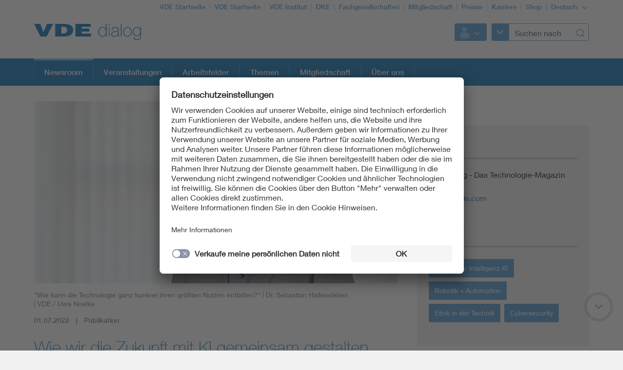

--- FILE ---
content_type: text/html;charset=UTF-8
request_url: https://dialog.vde.com/de/vde-dialog-ausgaben/2022-03-kuenstliche-intelligenz/zukunft-mit-ki-gestalten
body_size: 7428
content:
<!doctype html>
<html lang="de" class="no-js">
<head prefix="og: https://ogp.me/ns#">
<meta charset="utf-8">
<meta name="description" content=" Künstliche Intelligenz (KI) oder Artifical Intelligence (AI), wie es auf Englisch heißt, wird unser Leben wohl in den kommenden Jahren drastisch verändern.
">
<meta name="referrer" content="unsafe-url">
<meta name="viewport" content="width=device-width, initial-scale=1, maximum-scale=1">
<link rel="shortcut icon" href="/resource/blob/7788/431ba11c6fea281526d45b29658f73be/vde-startseite-favicon.ico" type="image/x-icon">
<link rel="icon" href="/resource/blob/7788/431ba11c6fea281526d45b29658f73be/vde-startseite-favicon.ico" type="image/x-icon">
<link rel="alternate" href="https://dialog.vde.com/en/vde-dialog-editions/2022-03-artificial-intelligence/shaping-the-future-with-ki" hreflang="en-US">
<style>
@import url("https://fast.fonts.net/lt/1.css?apiType=css&c=3f2bfef5-1425-44b4-b96f-c6dc4018ec51&fontids=673377,692680,692692,692704,692716,692728");
</style>
<script
src="https://app.eu.usercentrics.eu/browser-ui/3.67.0/loader.js"
id="usercentrics-cmp"
data-settings-id="XZcp6aLS8"
integrity="sha384-bDm+9vt64Wrj50+tZQNZZM6EM2b0KKkGeDXY8nXRHyQeW0UrEPNfLcw0FKh7cEnc"
crossorigin="anonymous"
async>
</script>
<script
src="https://privacy-proxy.usercentrics.eu/3.3.10/uc-block.bundle.js"
integrity="sha384-ZxtGs7nfee/G6OEf602L+OfmIhN0kteQFu3XWFIP2TxyM14G/4yByBVfdCarakLy"
crossorigin="anonymous">
</script>
<!-- Google Consent Mode -->
<script type="text/javascript">
window.dataLayer = window.dataLayer || [];
function gtag() {
dataLayer.push(arguments);
}
gtag("consent", "default", {
ad_user_data: "denied",
ad_personalization: "denied",
ad_storage: "denied",
analytics_storage: "denied",
wait_for_update: 2000
});
gtag("set", "ads_data_redaction", true);
</script>
<!-- Google Tag Manager -->
<script type="text/plain" data-usercentrics="Google Tag Manager">
(function (w, d, s, l, i) {
w[l] = w[l] || [];
w[l].push({
'gtm.start':
new Date().getTime(), event: 'gtm.js'
});
var f = d.getElementsByTagName(s)[0],
j = d.createElement(s), dl = l != 'dataLayer' ? '&l=' + l : '';
j.async = true;
j.src =
'https://www.googletagmanager.com/gtm.js?id=' + i + dl;
f.parentNode.insertBefore(j, f);
})(window, document, 'script', 'dataLayer', 'GTM-MGHTMTS');
</script>
<!-- End Google Tag Manager -->
<script>
document.createElement("picture");
</script>
<script src="/resource/themes/vde-legacy/dist/picturefill.min-2184138-1.js" async></script>
<link rel="stylesheet" href="/resource/themes/vde-legacy/css/vde-legacy-2184152-45.css" >
<link rel="stylesheet" href="/resource/themes/vde-legacy/css/print-2184150-2.css" media="print">
<!-- title -->
<title>Wie wir die Zukunft mit KI gemeinsam gestalten</title>
<meta property="og:title" content="Wie wir die Zukunft mit KI gemeinsam gestalten">
<meta property="twitter:title" content="Wie wir die Zukunft mit KI gemeinsam gestalten">
<meta property="og:image" content="https://dialog.vde.com/image/1997306/stage_md/1023/512/7/dr--sebastian-hallensleben.jpg">
<meta property="twitter:image" content="https://dialog.vde.com/image/1997306/stage_md/1023/512/7/dr--sebastian-hallensleben.jpg">
<meta name="twitter:card" content="summary_large_image"/>
<meta property="og:image:width" content="1023">
<meta property="og:image:height" content="512">
<!-- inject:css -->
<!-- endinject -->
</head>
<body class=""
data-content-id="2221986"
data-root_navigation_id="7788"
data-resource_path="/www8/resources"
data-ws_hash_navigation="1208199689"
data-ws_hash_topic="-1408035173"
data-ws_hash_settings="1705368717"
data-ws_hash_messages="565440426"
data-ws_path_navigation="/www8/servlet/navigation/tree/7788"
data-ws_path_topic="/www8/servlet/topic/tree/7788"
data-ws_path_settings="/www8/servlet/settings/7788"
data-ws_path_messages="/www8/servlet/messages/7788"
data-ws_path_teaser="/www8/servlet/restSearch/2221986"
data-ws_path_social="/www8/servlet/restSearch/2221986"
data-ws_path_profile="/www8/servlet/restSearch/2221986"
data-ws_path_resultlist="/www8/servlet/restSearch/2221986"
data-ws_path_contact="/www8/servlet/restSearch/2221986"
data-ws_path_thirdparty="/www8/servlet/thirdParty/2221986"
data-ws_path_solrbase="/www8/servlet/restSearch/2221986"
data-ws_path_3dokument="/www8/servlet/3dokument"
data-ws_path_profileimage="/www8/servlet/user/profileImageUrl/2221986"
data-ws_path_profiledata="/www8/servlet/user/profile/2221986"
data-ws_path_profiledatafull="/www8/servlet/thirdParty/zkdb|profile/"
data-ws_path_cockpitlist="/www8/servlet/user/profile/list/2221986"
data-ws_path_ievoutline="/www8/servlet/classifications"
data-encryption_key="17"
data-encryption_alphabet="ABCDEFGHIJKLMNOPQRSTUVWXYZabcdefghijklmnopqrstuvwxyz0123456789_@"
data-logged-in="false"
data-member-registration-page="https://www.vde.com/de/mitgliedschaft"
>
<!-- Google Tag Manager (noscript) -->
<noscript>
<iframe src="https://www.googletagmanager.com/ns.html?id=GTM-MGHTMTS"
height="0" width="0" style="display:none;visibility:hidden">
</iframe>
</noscript>
<!-- End Google Tag Manager (noscript) -->
<div class="ci-color-overlay"></div>
<div class="ci-main ci-bg-white page" >
<div class="ci-main-wrapper no-overflow">
<header class="ci-header js-header">
<div class="ci-main-container">
<div class="ci-content-module-spacer">
<div class="ci-header-navigation-meta">
<ul class="ci-list ">
<li class="ci-list-item ci-relative ">
<a class=" "
href="https://www.vde.com/de"
title="VDE Startseite"
target="_blank"
rel="noopener"
>VDE Startseite</a>
</li>
<li class="ci-list-item ci-relative ">
<a class=" "
href="https://www.vde.com/de"
title="VDE Startseite"
target="_blank"
rel="noopener"
>VDE Startseite</a>
</li>
<li class="ci-list-item ci-relative ">
<a class=" "
href="https://www.vde.com/tic-de"
title="VDE Institut"
target="_blank"
rel="noopener"
>VDE Institut</a>
</li>
<li class="ci-list-item ci-relative ">
<a class=" "
href="https://www.dke.de/de"
title="DKE"
target="_blank"
rel="noopener"
>DKE</a>
</li>
<li class="ci-list-item ci-relative ">
<a class=" "
href="https://www.vde.com/de/arbeitsfelder/science/fachgesellschaften"
title="Fachgesellschaften"
target="_blank"
rel="noopener"
>Fachgesellschaften</a>
</li>
<li class="ci-list-item ci-relative ">
<a class=" "
href="https://www.vde.com/de/mitgliedschaft"
title="Mitgliedschaft"
target="_blank"
rel="noopener"
>Mitgliedschaft</a>
</li>
<li class="ci-list-item ci-relative ">
<a class=" "
href="https://www.vde.com/de/presse"
title="Presse"
target="_blank"
rel="noopener"
>Presse</a>
</li>
<li class="ci-list-item ci-relative ">
<a class=" "
href="https://karriere.vde.com/de"
title="Karriere"
target="_blank"
rel="noopener"
>Karriere</a>
</li>
<li class="ci-list-item ci-relative ">
<a class=" "
href="https://www.vde-verlag.de"
title="Shop"
target="_blank"
rel="noopener"
>Shop</a>
</li>
<li class="ci-list-item ci-relative ">
<div class="js-dropdown ci-dropdown js-language-switch ci-dropdown-type-meta">
<button class=" js-dropdown-handle">
<span class=" js-dropdown-position">
Deutsch
</span>
<i class="ci-icon"></i>
</button>
<ul class="js-dropdown-menu ci-dropdown-menu closed ">
<li class="ci-arrow-top"></li>
<li class="ui-menu-item">
<a class="ci-checked "
href="/vde-dialog/vde-dialog-ausgaben/2022-03-kuenstliche-intelligenz/zukunft-mit-ki-gestalten"
target="_self"
data-content-id="2221986"
>Deutsch</a>
</li>
<li class="ui-menu-item">
<a class=" "
href="https://dialog.vde.com/en/vde-dialog-editions/2022-03-artificial-intelligence/shaping-the-future-with-ki"
target="_self"
data-content-id="2225114"
>Englisch</a>
</li>
</ul>
</div>
</li>
</ul>
</div>
<div class="ci-relative clearfix">
<a href="https://www.vde.com/de">
<img class="ci-logo ci-logo-main" alt="VDE" src="/resource/blob/8078/fade9956c26d585322103b586efad7fe/vde-logo-icon.svg">
<img class="ci-logo ci-logo-additional" alt="dialog" src="/resource/blob/1937074/b48f36c4e000a7b6f89391a6624c828f/logoadditional-icon.svg">
</a>
<div class="js-header-action ci-header-action">
<div class="ci-header-action-item ">
<div class="ci-login js-dropdown ci-dropdown ">
<button class="js-dropdown-handle">
<span class="js-profile-image ci-logged-out">
<span class="ci-avatar-logged-out"></span>
</span>
<i class="ci-icon"></i>
</button>
<ul class="js-dropdown-menu ci-dropdown-menu closed ">
<li class="ci-arrow-top"></li>
<li class="ui-menu-item">
<a href="?dologin" rel="nofollow">Anmelden</a>
</li>
<li class="ui-menu-item">
<a class=" "
href="https://account.vde.com/Cockpit?context=interessent"
title="Registrieren"
target="_blank"
rel="noopener"
>Registrieren</a>
</li>
<li class="ui-menu-item">
<a class=" "
href="https://www.vde.com/de/service-support/login"
title="Anmelde Hinweise"
target="_blank"
rel="noopener"
>Anmelde Hinweise</a>
</li>
<li class="ui-menu-item">
<a class=" "
href="https://www.vde.com/kennwortvergessen"
title="Kennwort vergessen"
target="_blank"
rel="noopener"
>Kennwort vergessen</a>
</li>
</ul>
</div>
</div>
<div class="ci-header-action-item ci-header-action-item-search">
<div class="js-header-search" data-search-page="/vde-dialog/suche">
<!-- replaced by react component -->
<div class="hidden-xs hidden-sm hidden-md">
<div class="ci-search-form-input ci-type-text ci-search-form-input-condensed">
<div class="ci-search-area-popout-button"></div>
<input type="text" placeholder="Suchen nach">
<i></i>
</div>
</div>
<div class="hidden-lg ci-search">
<button class="ci-search-start"></button>
</div>
<!-- /replaced -->
</div>
</div>
<div class="ci-header-action-item visible-xs visible-sm visible-md">
<!-- Mobile Navi -->
<div class="ci-header-menu-right ">
<div class="navbar visible">
<button class=" ci-btn-menu menu-toggle blank-item collapsed" data-target="#mainnav" data-toggle="collapse">
<span class="ci-icon ci-icon-hamburger"></span>
<span class="ci-arrow-top"></span>
</button>
</div>
</div>
</div>
</div>
</div>
</div>
</div>
</header>
<nav class="js-top-navigation">
<div class="ci-relative">
<div class=" ci-main-menu visible-lg-block clearfix" id="main-menu">
<div class="ci-main-menu-header ci-relative clearfix">
<ul class="ci-plain-list ci-main-container ">
<li >
<span class="ci-main-menu-headline-marker"></span>
<a class="js-menu-entry js-origin-active "
href="https://www.vde.com/de/newsroom-startseite"
title="Newsroom Startseite"
target="_blank"
rel="noopener"
data-id="799394"
>Newsroom<span class="ci-main-menu-caret"></span>
</a>
</li>
<li >
<a class="js-menu-entry "
href="https://www.vde.com/de/veranstaltungen"
title="Veranstaltungen"
target="_blank"
rel="noopener"
data-id="796778"
>Veranstaltungen<span class="ci-main-menu-caret"></span>
</a>
</li>
<li >
<a class="js-menu-entry "
href="https://www.vde.com/de/arbeitsfelder"
title="Arbeitsfelder"
target="_blank"
rel="noopener"
data-id="823978"
>Arbeitsfelder<span class="ci-main-menu-caret"></span>
</a>
</li>
<li >
<a class="js-menu-entry "
href="https://www.vde.com/topics-de"
title="Themen"
target="_blank"
rel="noopener"
data-id="934740"
>Themen<span class="ci-main-menu-caret"></span>
</a>
</li>
<li >
<a class="js-menu-entry "
href="https://www.vde.com/de/mitgliedschaft"
title="Mitgliedschaft"
target="_blank"
rel="noopener"
data-id="799392"
>Mitgliedschaft<span class="ci-main-menu-caret"></span>
</a>
</li>
<li >
<a class="js-menu-entry "
href="https://www.vde.com/de/ueber-uns"
title="Über uns"
target="_blank"
rel="noopener"
data-id="823990"
>Über uns<span class="ci-main-menu-caret"></span>
</a>
</li>
</ul>
</div>
<div class="ci-menu-main-content-wrapper">
<div class="ci-menu-main-content"></div>
<div class="ci-container-toggle visible-expanded js-container-toggle">
<div class="ci-toggle-inner"></div>
<div class="ci-container-toggle-action"></div>
</div>
</div>
</div>
</div>
</nav>
<main>
<div class="ci-main-container ci-padding-top-lg">
<div class="row ">
<div class=" col-md-8">
<div class="js-mainColumn" >
<div class="ci-image-caption">
<picture class="">
<source srcset="/image/1997306/page-info/443/222/7/dr--sebastian-hallensleben.webp" media="(max-width: 480px)" type="image/webp" data-img-source-type="0webp">
<source srcset="/image/1997306/page-info/443/222/7/dr--sebastian-hallensleben.jpg" media="(max-width: 480px)" data-img-source-type="0">
<source srcset="/image/1997306/page-info/710/355/7/dr--sebastian-hallensleben.webp" media="(min-width: 481px) and (max-width: 767px)" type="image/webp" data-img-source-type="1webp">
<source srcset="/image/1997306/page-info/710/355/7/dr--sebastian-hallensleben.jpg" media="(min-width: 481px) and (max-width: 767px)" data-img-source-type="1">
<source srcset="/image/1997306/page-info/626/313/7/dr--sebastian-hallensleben.webp" media="(min-width: 768px) and (max-width: 1023px)" type="image/webp" data-img-source-type="2webp">
<source srcset="/image/1997306/page-info/626/313/7/dr--sebastian-hallensleben.jpg" media="(min-width: 768px) and (max-width: 1023px)" data-img-source-type="2">
<source srcset="/image/1997306/page-info/747/374/7/dr--sebastian-hallensleben.webp" media="(min-width: 1024px)" type="image/webp" data-img-source-type="3webp">
<source srcset="/image/1997306/page-info/747/374/7/dr--sebastian-hallensleben.jpg" media="(min-width: 1024px)" data-img-source-type="3">
<img src="[data-uri]"
srcset="/image/1997306/page-info/443/222/7/dr--sebastian-hallensleben.jpg" alt="Dr. Sebastian Hallensleben"
title="Dr. Sebastian Hallensleben"
class="page-info img-responsive img-responsive"
>
</picture>
<div class="ci-caption">
<p class="align--justify">"Wie kann die Technologie ganz konkret ihren größten Nutzen entfalten?" | Dr. Sebastian Hallensleben</p><p><br/></p> | VDE / Uwe Noelke</div>
</div>
<div class="ci-block-spacer " >
<div class="ci-meta-line ci-meta-line-page">
<span class="ci-meta-divider">01.07.2022</span>
<span class="ci-meta-divider">Publikation</span>
</div>
<h1
class=" ci-h1 "
>
Wie wir die Zukunft mit KI gemeinsam gestalten
</h1>
</div>
</div>
</div>
<div class=" ci-sidebar-container js-sidebar-container col-md-4">
<div class="ci-sticky-actionbar js-sticky-actionbar">
<div class="ci-sticky-actionbar-expandable js-sticky-actionbar-expandable">
<div class="ci-sticky-actionbar-plus js-sticky-actionbar-plus"></div>
<a href="#"><div class="ci-sticky-actionbar-print js-sticky-actionbar-print"></div></a>
<div class="ci-sticky-actionbar-share">
<div class="js-dropdown ci-dropdown js-dropdown-social ci-dropdown-social ci-dropdown-type-meta">
<button class=" js-dropdown-handle">
<span class=" js-dropdown-position">
</span>
<i class="ci-icon"></i>
</button>
<ul class="js-dropdown-menu ci-dropdown-menu closed ">
<li class="ci-arrow-top"></li>
<li class="ui-menu-item ci-link-social-facebook">
<a class=" "
href="#"
title="Facebook"
target="_blank"
rel="noopener"
>Facebook</a>
</li>
<li class="ui-menu-item ci-link-social-twitter">
<a class=" "
href="#"
title="X"
target="_blank"
rel="noopener"
>X</a>
</li>
<li class="ui-menu-item ci-link-social-xing">
<a class=" "
href="#"
title="Xing"
target="_blank"
rel="noopener"
>Xing</a>
</li>
<li class="ui-menu-item ci-link-social-linkedin">
<a class=" "
href="#"
title="LinkedIn"
target="_blank"
rel="noopener"
>LinkedIn</a>
</li>
</ul>
</div>
</div>
</div>
</div>
<div class="ci-sidebar js-sidebar">
<div class="ci-sidebar-more js-sidebar-more"></div>
<div class="ci-sidebar-inner js-sidebar-inner">
<div class="ci-block-spacer " >
<div class="ci-sidebar-contact-list-wrapper">
<div
class=" ci-sidebar-headline "
>
Kontakt
</div>
<div class="js-sidebar-contact-list ci-sidebar-contact-list ci-hidden">
<div class="ci-sidebar-contact">
<div class="ci-list-sidebar-profile">
VDE dialog - Das Technologie-Magazin<br>
<script type="text/html" data-encrypted="true">
ivur1_z54<s8 t2r99=""><r y8vw="3rz2_5://uzr25xQAuv.t53" t2r99="">uzr25xQAuv.t53</r></script>
</div>
</div>
</div>
<div class="js-sidebar-contact-list-expander ci-expandable-toggle ci-invisible">
<div class="ci-container-toggle-inner">
<div class="ci-toggle-inner ci-arrow-down"></div>
<div class="ci-container-toggle-action"></div>
</div>
</div>
</div>
</div>
<div class="ci-block-spacer " >
<div
class=" ci-sidebar-headline "
>
Themen
</div>
<div class="ci-collection-related-topics">
<a class=" "
href="https://www.vde.com/topics-de/kuenstliche-intelligenz"
title="Künstliche Intelligenz KI"
target="_blank"
rel="noopener"
><div class="ci-related-topic">Künstliche Intelligenz KI</div>
</a>
<a class=" "
href="https://www.vde.com/topics-de/vde-themenseite?id=9318"
title="Robotik + Automation"
target="_blank"
rel="noopener"
><div class="ci-related-topic">Robotik + Automation</div>
</a>
<a class=" "
href="https://www.vde.com/topics-de/vde-themenseite?id=15306"
title="Ethik in der Technik"
target="_blank"
rel="noopener"
><div class="ci-related-topic">Ethik in der Technik</div>
</a>
<a class=" "
href="https://www.vde.com/topics-de/cyber-security"
title="Cybersecurity"
target="_blank"
rel="noopener"
><div class="ci-related-topic">Cybersecurity</div>
</a>
</div>
</div>
</div>
</div>
</div>
</div>
<div class="row ">
<div class=" col-md-12">
<div class="ci-block-spacer " >
<article class="ci-article clearfix">
<div class="ci-detail-text ">
<div class="ci-richtext">
<p>Künstliche Intelligenz (KI) ist eine der dominierenden Technologien unserer Zeit. Sie übertritt die Grenzen von wissenschaftlichen Disziplinen, wirtschaftlichen Branchen und Ländern – und stellt hierbei vielfach die Rolle des Menschen infrage. Im Rahmen seiner Mission „Für eine lebenswerte Zukunft“ ist KI damit ein zentrales Handlungsfeld für den VDE.</p><p>KI ist nichts, was über uns hereinbricht. KI stellt uns vielmehr eine Gestaltungsaufgabe, die es beherzt anzupacken gilt – sei es in der Industrie, in der wissenschaftlichen Forschung oder in Politik und Gesellschaft. Wie kann KI im Zusammenspiel mit anderen alten und neuen Technologien ganz konkret ihren größten Nutzen entfalten? Wie gelingt es uns, den in Deutschland und Europa besonders sorgsamen Umgang mit Grundrechten auf KI anzuwenden, ohne im Red Tape einer illusorischen totalen Risikovermeidung zu ersticken? Wie mobilisieren und trainieren wir die richtigen Köpfe, und wie schaffen wir die nötigen Infrastrukturen, damit angesichts der instabilen Weltlage Europa an technologischer Souveränität gewinnt?</p><p>Bei meiner Arbeit als Chair der europäischen KI-Normung (CEN-CENELEC JTC21), als Co-Chair für AI Risk Assessment in der OECD, als Experte für die EU-Kommission und die UNESCO oder als VDE Vertreter im Europarat erlebe ich immer wieder, dass die Stimme des VDE gebraucht und geschätzt wird. Zwischen allen Interessengruppen sind wir Anwälte des technisch Erreichbaren und des systemisch Sinnvollen und essenzielle Brückenbauer zwischen Stakeholdern.</p><p>In dieser Ausgabe des VDE dialog finden Sie einen Einblick in die Themen, mit denen sich der VDE aktuell rund um Künstliche Intelligenz beschäftigt: von der Nutzung von KI in Stromnetzen zur Umsetzung der Energiewende über die Disruption von Vertrauen im digitalen Raum durch generative KI bis hin zu den Herausforderungen bei der staatlichen Förderung sowie bei der Prüfung von KI.</p><p>Während ich diese Zeilen schreibe, erreicht uns das offizielle Normungsmandat der EU. Als VDE sind wir mittendrin, wenn es um die Unterfütterung des europäischen AI Act durch Normen geht. KI – eine Gestaltungsaufgabe. Packen wir sie gemeinsam an.</p><p>Ihr<br/>Dr. Sebastian Hallensleben, Leiter <a href="https://www.vde.com/topics-de/kuenstliche-intelligenz" target="_blank" rel="noopener">Kompetenzfeld Digitalisierung und Künstliche Intelligenz im VDE</a></p>
</div>
</div>
</article>
</div>
</div>
</div>
<div class="row ">
<div class=" col-md-12">
</div>
</div>
</div>
</main>
<div class="ci-footer-main">
<div class="ci-main-container">
<div class="ci-content-module-spacer">
<div class="row ">
<div class=" col-sm-12
col-md-6">
<div class="ci-block-spacer ">
<div class="ci-list-type-social">
<div class="ci-list-headline">Folgen Sie uns</div>
<ul class="ci-list ">
<li class="ci-list-item ci-relative ">
<a class="ci-link-social-facebook "
href="https://www.facebook.com/vde-group"
title="VDE Facebook"
target="_blank"
rel="noopener"
></a>
</li>
<li class="ci-list-item ci-relative ">
<a class="ci-link-social-youtube "
href="https://www.youtube.com/@VDEGroup"
title="VDE YouTube"
target="_blank"
rel="noopener"
></a>
</li>
<li class="ci-list-item ci-relative ">
<a class="ci-link-social-linkedin "
href="https://www.linkedin.com/company/vde-group/mycompany/"
title="VDE LinkedIn-Gruppe"
target="_blank"
rel="noopener"
></a>
</li>
<li class="ci-list-item ci-relative ">
<a class="ci-link-social-instagram "
href="https://www.instagram.com/vdeelektronik/?hl=de"
title="VDE Instagram"
target="_blank"
rel="noopener"
></a>
</li>
</ul>
</div>
</div>
</div>
<div class=" hidden-xs col-sm-12
col-md-6">
<div class="ci-block-spacer ">
<div class="js-list-type-more ci-list-type-more">
<div class="ci-list-headline">VDE Apps</div>
<ul class="js-list ci-list ci-relative ">
<li class="ci-list-item ci-relative js-list-item">
<a class=" "
href="https://www.vde.com/de/vde-apps-uebersicht/normenbibliothek-app-seite"
title="Normenbibliothek-App-Seite"
target="_blank"
rel="noopener"
><div class="ci-image-caption">
<img src="/resource/blob/923146/714656d645da65128bb637a66f98daa2/app-normenbibliothek-seiteninfo-bild-data.png" alt="App VDE Normenbbliothek" class="uncropped img-responsive" title="VDE Normenbibliothek" >
</div>
</a>
</li>
<li class="ci-list-item ci-relative js-list-item">
<a class=" "
href="https://www.vde.com/de/vde-apps-uebersicht/nomenauskunft"
title="Kiefer - VDE 0100-App"
target="_blank"
rel="noopener"
><div class="ci-image-caption">
<img src="/resource/blob/1845218/8eb5299a1dc3554691702faf6dceaa2c/app-normenauskunft-seiteninfo-bild-data.png" alt="Normenauskunft" class="uncropped img-responsive" title="Normenauskunft" >
</div>
</a>
</li>
<li class="ci-list-item ci-relative js-list-item">
<a class=" "
href="https://www.vde.com/de/vde-apps-uebersicht/vde-app-100-years"
title="VDE App 100 YEARS"
target="_blank"
rel="noopener"
><div class="ci-image-caption">
<img src="/resource/blob/2071926/fccf4ec1662b258897f8a1dce5322591/app-100-years-seiteninfo-bild-data.png" alt="VDE App 100 YEARS" class="uncropped img-responsive" title="App 100 YEARS" >
</div>
</a>
</li>
<li class="js-list-more ci-list-more">
<div class="ci-table">
<div class="ci-table-cell">
<a class="ci-list-btn-more "
href="https://www.vde.com/de/vde-apps-uebersicht"
></a>
</div>
</div>
</li>
</ul>
</div>
</div>
</div>
</div>
<div class="row hidden-xs">
<div class=" col-sm-6
col-md-4">
<div class="ci-block-spacer ">
<div class="ci-list-type-favorite">
<div class="ci-list-headline">Top Links</div>
<ul class="ci-list ">
<li class="ci-list-item ci-relative ">
<a class=" "
href="https://www.vde.com/de/service-support"
title="Service"
target="_blank"
rel="noopener"
>Service</a>
</li>
</ul>
</div>
</div>
</div>
<div class=" col-sm-6
col-md-8">
<div class="row ">
<div class=" col-sm-12
col-md-6">
<div class="ci-list-type-small ">
<div class="navbar">
<div
class=" ci-div ci-h3 ci-relative"
title="Ihr VDE"
>
Ihr VDE
<button class="navbar-toggle collapsed"
data-target="#js-linklist-content8030"
data-toggle="collapse"></button>
</div>
<div id="js-linklist-content8030" class="collapse navbar-collapse">
<ul class="ci-list ">
<li class="ci-list-item">
<a class=" "
href="https://www.vde.com/de/veranstaltungen"
title="Veranstaltungen"
target="_blank"
rel="noopener"
>Veranstaltungen</a>
</li>
<li class="ci-list-item">
<a class=" "
href="https://www.vde.com/de/mitgliedschaft"
title="Mitgliedschaft"
target="_blank"
rel="noopener"
>Mitgliedschaft</a>
</li>
<li class="ci-list-item">
<a class=" "
href="https://www.vde.com/de/ueber-uns"
title="Über uns"
target="_blank"
rel="noopener"
>Über uns</a>
</li>
<li class="ci-list-item">
<a class=" "
href="/vde-dialog"
title="VDE dialog"
target="_self"
>VDE dialog</a>
</li>
</ul>
</div>
</div>
</div>
</div>
<div class=" col-sm-12
col-md-6">
<div class="ci-list-type-small ">
<div class="navbar">
<div
class=" ci-div ci-h3 ci-relative"
title="VDE Arbeitsfelder"
>
VDE Arbeitsfelder
<button class="navbar-toggle collapsed"
data-target="#js-linklist-content8034"
data-toggle="collapse"></button>
</div>
<div id="js-linklist-content8034" class="collapse navbar-collapse">
<ul class="ci-list ">
<li class="ci-list-item">
<a class=" "
href="https://www.vde.com/de/arbeitsfelder/science"
title="Science"
target="_blank"
rel="noopener"
>Science</a>
</li>
<li class="ci-list-item">
<a class=" "
href="https://www.vde.com/de/arbeitsfelder/standards"
title="Standards"
target="_blank"
rel="noopener"
>Standards</a>
</li>
<li class="ci-list-item">
<a class=" "
href="https://www.vde.com/tic-de"
title="Testing"
target="_blank"
rel="noopener"
>Testing</a>
</li>
<li class="ci-list-item">
<a class=" "
href="https://www.vde.com/de/vde-youngnet"
title="VDE Young Net"
target="_blank"
rel="noopener"
>VDE Young Net</a>
</li>
</ul>
</div>
</div>
</div>
</div>
</div>
</div>
</div>
</div>
</div>
</div>
<div class="ci-footer-meta">
<div class="ci-main-container">
<div class="ci-content-module-spacer">
<div class="ci-module-spacer ci-relative">
<div class="ci-list-type-meta-1">
<ul class="ci-list ">
<li class="ci-list-item ci-relative ">
<a class=" "
href="https://www.vde.com/de/kontakt"
title="Kontakte"
target="_blank"
rel="noopener"
>Kontakte</a>
</li>
<li class="ci-list-item ci-relative ">
<a class=" "
href="https://www.vde.com/de/service-support"
title="Service"
target="_blank"
rel="noopener"
>Service</a>
</li>
<li class="ci-list-item ci-relative ">
<a class=" "
href="https://www.vde.com/de/impressum"
title="Impressum"
target="_blank"
rel="noopener"
>Impressum</a>
</li>
<li class="ci-list-item ci-relative ">
<a class=" "
href="https://www.vde.com/de/datenschutz"
title="Datenschutzinformationen"
target="_blank"
rel="noopener"
>Datenschutzinformationen</a>
</li>
<li class="ci-list-item ci-relative ">
<a class=" "
href="https://www.vde.com/de/cookie-hinweise"
title="Cookie Hinweise"
target="_blank"
rel="noopener"
>Cookie Hinweise</a>
</li>
<li class="ci-list-item ci-relative ">
<a class=" "
href="https://www.vde.com/de/barrierefreiheit"
title="Barrierefreiheit"
target="_blank"
rel="noopener"
>Barrierefreiheit</a>
</li>
<li class="ci-list-item ci-relative ">
<a class=" "
href="https://www.vde.com/de/lieferantenportal"
title="Lieferantenportal"
target="_blank"
rel="noopener"
>Lieferantenportal</a>
</li>
</ul>
</div>
<div class="ci-footer-meta-logo">
<div class="ci-relative">
<img class="" src="/resource/blob/8058/c48e093c98c150c38c54bc79ab34e52c/footerlogo-icon.svg" alt="VDE Zeichen">
</div>
</div>
<div class="ci-footer-meta-text">
© 2026 VDE Verband der Elektrotechnik Elektronik Informationstechnik e.V.
</div>
</div>
</div>
</div>
</div>
</div>
</div>
<div id="ci-bp-list">
<span class="ci-bp-xs visible-xs"></span>
<span class="ci-bp-sm visible-sm"></span>
<span class="ci-bp-md visible-md"></span>
<span class="ci-bp-lg visible-lg"></span>
</div>
<div class="js-back-to-top ci-back-to-top">
<div class="ci-inner"></div>
<div class="ci-outer"></div>
</div>
<div class="js-scroll-down ci-back-to-top ci-scroll-down">
<div class="ci-inner"></div>
<div class="ci-outer"></div>
</div>
<!-- inject:js -->
<!-- endinject -->
<!-- Cookie Overlay-->
<!--Additional Scripts-->
<script src="/resource/themes/vde-legacy/dist/main-vde-legacy-2184136-22.js" async></script>
</body>
</html> <!-- UserCentrics virtual-spaces service -->
<script>
var virtualSpacesTemplateID = "JSnGxwsyzqcLdw";
var iframesUc = document.querySelectorAll('iframe[uc-src*="virtual-spaces"], iframe[src*="virtual-spaces"]');
for (var i = 0; i < iframesUc.length; i++) {
var iframe = iframesUc[i];
var div = document.createElement('div');
div.className = 'uc-virtual-spaces';
iframe.parentNode.insertBefore(div, iframe);
div.appendChild(iframe);
}
uc.blockElements({
[virtualSpacesTemplateID] : '.uc-virtual-spaces'
});
</script>

--- FILE ---
content_type: image/svg+xml;charset=UTF-8
request_url: https://dialog.vde.com/resource/blob/8058/c48e093c98c150c38c54bc79ab34e52c/footerlogo-icon.svg
body_size: 1050
content:
<?xml version="1.0" encoding="utf-8"?>
<!-- Generator: Adobe Illustrator 17.0.1, SVG Export Plug-In . SVG Version: 6.00 Build 0)  -->
<!DOCTYPE svg PUBLIC "-//W3C//DTD SVG 1.1//EN" "http://www.w3.org/Graphics/SVG/1.1/DTD/svg11.dtd">
<svg version="1.1" id="Ebene_1" xmlns="http://www.w3.org/2000/svg" xmlns:xlink="http://www.w3.org/1999/xlink" x="0px" y="0px"
	 width="214.211px" height="174.52px" viewBox="0 0 214.211 174.52" enable-background="new 0 0 214.211 174.52"
	 xml:space="preserve">
<polygon fill="#0069B4" points="103.506,88.245 85.106,44.307 93.229,44.307 106.952,76.676 121.106,44.307 130.028,44.307 
	110.767,88.245 "/>
<polygon fill="#0069B4" points="121.905,118.521 121.905,74.399 153.904,74.399 153.904,81.845 130.028,81.845 130.028,92.921 
	147.012,92.921 147.012,100.675 130.028,100.675 130.028,111.075 153.904,111.075 153.904,118.521 "/>
<g>
	<defs>
		<rect id="SVGID_1_" width="214.211" height="174.52"/>
	</defs>
	<clipPath id="SVGID_2_">
		<use xlink:href="#SVGID_1_"  overflow="visible"/>
	</clipPath>
	<path clip-path="url(#SVGID_2_)" fill="#0069B4" d="M19.877,174.52v-34.399C8.246,138.52,0,130.952,0,118.767
		c0-5.292,1.846-10.092,5.354-14.092l84.613-96.49C94.336,3.2,100.429,0,107.075,0c6.707,0,12.799,3.2,17.168,8.185l84.614,96.49
		c3.446,3.938,5.354,8.8,5.354,14.031c0,12.553-8,19.63-19.876,21.415v34.399H19.877z M95.321,14.092l-82.89,93.783
		c-2.585,2.954-4.492,6.215-4.492,10.276c0,8.801,7.568,13.97,15.814,13.97h166.705c8.246,0,15.815-5.169,15.815-13.97
		c0-4.061-1.908-7.322-4.493-10.276l-82.89-93.783c-3.138-3.569-6.769-6.4-11.815-6.4C102.09,7.692,98.46,10.523,95.321,14.092
		 M27.507,167.258h159.197V140.12H27.507V167.258z"/>
	<path clip-path="url(#SVGID_2_)" fill="#0069B4" d="M66.952,81.845v29.23h11.2c2.585,0,5.108-2.093,5.108-4.8V86.583
		c0-2.646-2.523-4.738-5.108-4.738H66.952z M59.26,118.521V74.399h18.892c7.138,0,13.169,4.8,13.169,12.307v19.507
		c0,7.446-6.031,12.308-13.169,12.308H59.26z"/>
</g>
</svg>


--- FILE ---
content_type: image/svg+xml;charset=UTF-8
request_url: https://dialog.vde.com/resource/blob/1937074/b48f36c4e000a7b6f89391a6624c828f/logoadditional-icon.svg
body_size: 1330
content:
<?xml version="1.0" encoding="utf-8"?>
<!-- Generator: Adobe Illustrator 16.2.1, SVG Export Plug-In . SVG Version: 6.00 Build 0)  -->
<!DOCTYPE svg PUBLIC "-//W3C//DTD SVG 1.1//EN" "http://www.w3.org/Graphics/SVG/1.1/DTD/svg11.dtd">
<svg version="1.1" id="Typo_oben_edit" xmlns="http://www.w3.org/2000/svg" xmlns:xlink="http://www.w3.org/1999/xlink" x="0px"
	 y="0px" width="400px" height="50px" viewBox="0 0 400 50" style="enable-background:new 0 0 400 50;" xml:space="preserve">
<style type="text/css">
<![CDATA[
	.st0{fill:#0069B4;}
]]>
</style>
<path class="st0" d="M15.514,22.837H15.44c-1.547,2.985-3.869,4.496-7.259,4.496C2.469,27.333,0,22.69,0,17.457
	c0-5.601,2.727-9.95,8.438-9.95c3.096,0,6.007,1.695,7.001,4.68h0.074V1h1.4v25.891h-1.4V22.837z M15.477,17.457
	c0-4.422-2.174-8.733-7.039-8.733c-5.011,0-7.038,4.164-7.038,8.733c0,4.459,2.211,8.66,7.075,8.66
	C13.266,26.117,15.477,21.805,15.477,17.457z M21.705,4.375V1h1.4v3.375H21.705z M21.705,26.891V7.95h1.4v18.941H21.705z
	 M41.53,23.39c0,1.106,0,2.285,1.253,2.285c0.258,0,0.589-0.037,1.032-0.11v1.179c-0.405,0.073-0.774,0.147-1.143,0.147
	c-2.211,0-2.542-1.216-2.542-2.764v-0.995h-0.074c-0.884,2.248-3.427,4.201-7.038,4.201c-3.575,0-6.338-1.364-6.338-5.343
	c0-4.422,3.833-5.343,6.965-5.602c6.264-0.442,6.522-0.847,6.522-3.943c0-0.848-0.958-3.722-5.27-3.722
	c-3.391,0-5.638,1.769-5.823,5.048h-1.4c0.184-4.164,2.764-6.265,7.223-6.265c3.316,0,6.633,1.032,6.633,4.938V23.39z M40.13,16.13
	c-1.105,1.253-4.127,1.105-6.854,1.474c-3.316,0.369-5.196,1.548-5.196,4.385c0,2.285,1.658,4.127,4.975,4.127
	c6.375,0,7.075-5.454,7.075-6.449V16.13z M47.721,1v25.891h-1.4V1H47.721z M59.993,7.507c5.564,0,8.696,4.533,8.696,9.913
	c0,5.38-3.132,9.913-8.696,9.913c-5.564,0-8.697-4.533-8.697-9.913C51.296,12.04,54.428,7.507,59.993,7.507z M59.993,26.117
	c4.753,0,7.296-4.165,7.296-8.697c0-4.533-2.542-8.697-7.296-8.697c-4.754,0-7.296,4.164-7.296,8.697
	C52.696,21.953,55.239,26.117,59.993,26.117z M87.629,7.95v17.946c0,1.474,0,8.476-8.181,8.218c-4.053,0-7.186-1.511-7.407-5.896
	h1.4c0.295,3.354,2.948,4.68,6.043,4.68c6.633,0,6.744-5.416,6.744-6.669v-4.349h-0.074c-1.327,2.801-3.648,4.312-6.854,4.312
	c-5.564,0-8.181-4.09-8.181-9.36c0-5.012,2.838-9.323,8.181-9.323c2.948,0,5.822,1.548,6.854,4.385h0.074V7.95H87.629z
	 M72.521,16.831c0,4.459,2.322,8.144,6.781,8.144c4.606,0,6.891-3.87,6.891-8.144c0-4.238-2.248-8.107-6.891-8.107
	C74.732,8.724,72.521,12.814,72.521,16.831z"/>
</svg>
